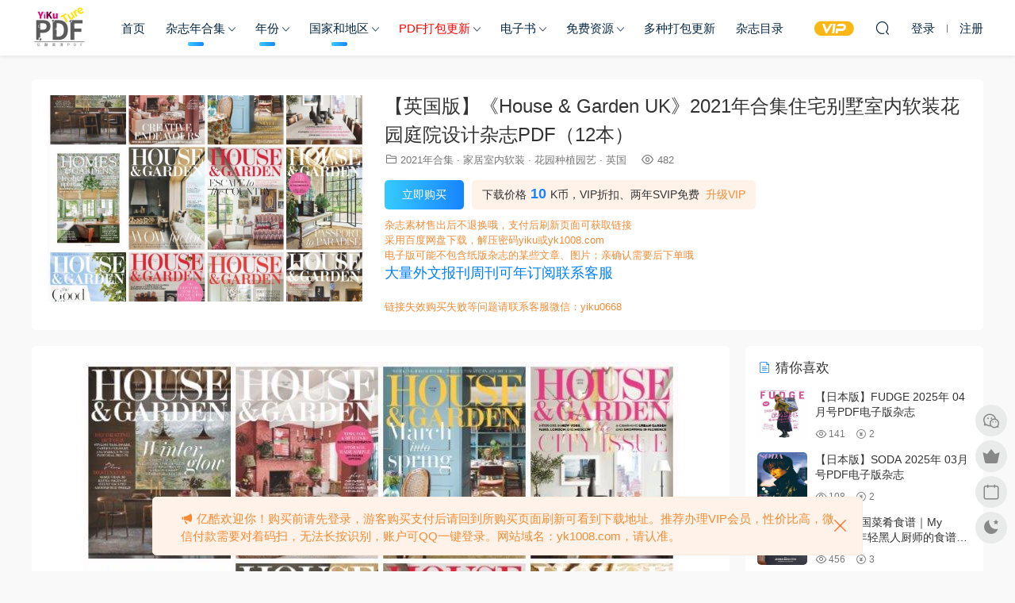

--- FILE ---
content_type: text/html; charset=UTF-8
request_url: http://yk1008.com/5661/
body_size: 13569
content:
<!DOCTYPE HTML>
<html lang="zh-Hans">
<head>
  <meta charset="UTF-8">
  <meta http-equiv="X-UA-Compatible" content="IE=edge,chrome=1">
  <meta name="viewport" content="width=device-width,minimum-scale=1.0,maximum-scale=1.0,user-scalable=no"/>
  <meta name="apple-mobile-web-app-title" content="亿酷杂志网">
  <meta http-equiv="Cache-Control" content="no-siteapp">
    <title>【英国版】《House &#038; Garden UK》2021年合集住宅别墅室内软装花园庭院设计杂志PDF（12本） - 亿酷杂志网</title>
  <meta name="keywords" content="House &amp; Garden UK,2021年合集,家居室内软装,花园种植园艺,英国">
  <meta name="description" content="House &amp; Garden UK – 2021年合集（12本） English | 12本 |  PDF | 1.8GB House &amp; Garden unlocks the door to an array of unique homes and outdoor features, ranging from town houses and converted barns to fabulo...">
    <link rel="shortcut icon" href="http://yk1008.com/wp-content/uploads/2022/02/logo2-e1644204106958.jpg">
  <meta name='robots' content='max-image-preview:large' />
<style id='classic-theme-styles-inline-css' type='text/css'>
/*! This file is auto-generated */
.wp-block-button__link{color:#fff;background-color:#32373c;border-radius:9999px;box-shadow:none;text-decoration:none;padding:calc(.667em + 2px) calc(1.333em + 2px);font-size:1.125em}.wp-block-file__button{background:#32373c;color:#fff;text-decoration:none}
</style>
<link rel='stylesheet' id='modown-font-css' href='http://yk1008.com/wp-content/themes/modown/static/css/fonts.css?ver=9.3' type='text/css' media='screen' />
<link rel='stylesheet' id='modown-base-css' href='http://yk1008.com/wp-content/themes/modown/static/css/base.css?ver=9.3' type='text/css' media='screen' />
<link rel='stylesheet' id='modown-style-css' href='http://yk1008.com/wp-content/themes/modown-c1/style.css?ver=9.3' type='text/css' media='screen' />
<script type="text/javascript" src="http://yk1008.com/wp-includes/js/jquery/jquery.min.js?ver=3.7.1" id="jquery-core-js"></script>
<script type="text/javascript" src="http://yk1008.com/wp-includes/js/jquery/jquery-migrate.min.js?ver=3.4.1" id="jquery-migrate-js"></script>
<link rel="https://api.w.org/" href="http://yk1008.com/wp-json/" /><link rel="alternate" title="JSON" type="application/json" href="http://yk1008.com/wp-json/wp/v2/posts/5661" />    <style type="text/css">
        /* General Calendar Table Styling */
        .satej_it_com_ajax-calendar {
            position: relative;
            width: 100%;
            border-collapse: collapse; /* Ensure borders are collapsed */
            border-radius: 8px; /* Rounded corners for the whole table */
            overflow: hidden; /* Ensures border-radius applies to content */
            box-shadow: 0 4px 12px rgba(0, 0, 0, 0.1); /* Subtle shadow for depth */
            background-color: #ffffff; /* White background for the calendar body */
            table-layout: fixed; /* Crucial for equal column widths */
        }

        /* Table Headers (Weekdays) */
        .satej_it_com_ajax-calendar th {
            background-color: #2cb2bc; /* Consistent background */
            color: #FFFFFF;
            font-weight: 600; /* Slightly bolder for emphasis */
            padding: 10px 5px; /* Increased padding for better spacing */
            text-align: center;
            font-size: 15px; /* Slightly adjusted font size */
            text-transform: uppercase; /* Make weekdays uppercase */
            letter-spacing: 0.5px;
            width: calc(100% / 7); /* Distribute width equally among 7 columns */
        }

        /* Specific top-left and top-right th for rounded corners */
        .satej_it_com_ajax-calendar thead tr:first-child th:first-child {
            border-top-left-radius: 8px;
        }
        .satej_it_com_ajax-calendar thead tr:first-child th:last-child {
            border-top-right-radius: 8px;
        }

        /* Table Cells (Days) */
        .satej_it_com_ajax-calendar td {
            border: 1px solid #e0e0e0; /* Lighter border color */
            padding: 0; /* Remove default padding from td, let inner elements handle it */
            vertical-align: middle; /* Vertically center content */
            height: 50px; /* Give cells a consistent height */
        }

        /* Links for days with posts */
        .satej_it_com_ajax-calendar tbody td a.has-post {
            background-color: #00a000; /* A slightly brighter green */
            color: #FFFFFF;
            display: flex; /* Keep flex for inner centering */
            align-items: center; /* Vertically center content */
            justify-content: center; /* Horizontally center content */
            padding: 6px 0;
            width: 100%;
            height: 100%; /* Make the link fill the cell */
            text-decoration: none; /* Remove underline */
            font-weight: bold;
            transition: background-color 0.2s ease-in-out; /* Smooth transition on hover */
        }

        .satej_it_com_ajax-calendar tbody td a.has-post:hover {
            background-color: #006400; /* Darker green on hover */
        }

        /* Spans for days without posts */
        .satej_it_com_ajax-calendar span.no-post {
            display: flex; /* Keep flex for inner centering */
            align-items: center; /* Vertically center content */
            justify-content: center; /* Horizontally center content */
            padding: 6px 0;
            width: 100%;
            height: 100%; /* Make the span fill the cell */
            color: #555555; /* Softer text color for days without posts */
        }

        /* Padding cells (empty cells) */
        .satej_it_com_ajax-calendar .pad {
            background-color: #f9f9f9; /* Slightly different background for padding cells */
        }

        /* Today's Date Styling */
        .satej_it_com_ajax-calendar td.today {
            border: 2px solid #2cb2bc; /* More prominent border for today */
        }

        .satej_it_com_ajax-calendar td.today a,
        .satej_it_com_ajax-calendar td.today span {
            background-color: #2cb2bc !important; /* Keep important to override other backgrounds */
            color: #FFFFFF;
            font-weight: bold;
        }

        /* Navigation (Top) */
        .satej_it_com_ajax-calendar .calendar-nav-top {
            background-color: #2cb2bc; /* Consistent background */
            padding: 10px 0; /* Add padding */
            border-bottom: 1px solid #259fa8; /* Subtle separator */
        }

        .satej_it_com_ajax-calendar .calendar-nav-top div {
            display: flex;
            justify-content: space-between; /* Changed to space-between for better distribution */
            align-items: center;
            padding: 0 15px; /* Add horizontal padding inside the nav */
        }

        .satej_it_com_ajax-calendar .calendar-nav-top a {
            color: #FFFFFF;
            font-size: 20px; /* Slightly smaller for better balance */
            text-decoration: none;
            padding: 5px 10px;
            border-radius: 4px;
            transition: background-color 0.2s ease-in-out;
        }

        .satej_it_com_ajax-calendar .calendar-nav-top a:hover {
            background-color: rgba(255, 255, 255, 0.2); /* Subtle hover effect */
        }

        .satej_it_com_ajax-calendar .calendar-nav-top .current-month-link {
            font-size: 22px; /* Emphasize current month */
            font-weight: bold;
            color: #FFFFFF;
            text-decoration: none;
            cursor: pointer; /* Indicate it's clickable */
        }

        /* Navigation (Bottom) */
        .satej_it_com_ajax-calendar tfoot td {
            border: none; /* Remove borders from footer cells */
            padding: 0; /* Remove default padding */
        }

        .satej_it_com_ajax-calendar tfoot td a {
            background-color: #2cb2bc; /* Consistent background */
            color: #FFFFFF;
            display: block;
            padding: 10px 0; /* More padding for better touch targets */
            width: 100% !important;
            text-decoration: none;
            font-weight: bold;
            transition: background-color 0.2s ease-in-out;
        }

        .satej_it_com_ajax-calendar tfoot td a:hover {
            background-color: #259fa8; /* Slightly darker on hover */
        }

        .satej_it_com_ajax-calendar tfoot .nav-prev {
            text-align: left;
            border-bottom-left-radius: 8px; /* Rounded corner */
            overflow: hidden; /* Ensure radius applies */
        }

        .satej_it_com_ajax-calendar tfoot .nav-next {
            text-align: right;
            border-bottom-right-radius: 8px; /* Rounded corner */
            overflow: hidden; /* Ensure radius applies */
        }

        .satej_it_com_ajax-calendar tfoot .nav-prev a {
            padding-left: 15px; /* Adjust padding for text alignment */
        }

        .satej_it_com_ajax-calendar tfoot .nav-next a {
            padding-right: 15px; /* Adjust padding for text alignment */
        }


        /* Dropdown Selectors */
        #ajax_ac_widget .select_ca {
            margin-bottom: 10px; /* Add some space below dropdowns */
            display: flex; /* Use flexbox for better alignment of dropdowns */
            justify-content: space-between; /* Distribute items */
            gap: 10px; /* Space between dropdowns */
            flex-wrap: wrap; /* Allow wrapping on small screens */
        }

        #ajax_ac_widget #my_month,
        #ajax_ac_widget #my_year {
            /* Remove floats as flexbox is used on parent */
            float: none;
            flex-grow: 1; /* Allow dropdowns to grow and fill space */
            padding: 8px 12px;
            border: 1px solid #ccc;
            border-radius: 5px;
            background-color: #f9f9f9;
            font-size: 16px;
            cursor: pointer;
            -webkit-appearance: none; /* Remove default dropdown arrow */
            -moz-appearance: none;
            appearance: none;
            background-image: url('data:image/svg+xml;charset=US-ASCII,%3Csvg%20xmlns%3D%22http%3A%2F%2Fwww.w3.org%2F2000%2Fsvg%22%20width%3D%22292.4%22%20height%3D%22292.4%22%3E%3Cpath%20fill%3D%22%23000%22%20d%3D%22M287%2C114.7L158.4%2C243.3c-2.8%2C2.8-6.1%2C4.2-9.5%2C4.2s-6.7-1.4-9.5-4.2L5.4%2C114.7C2.6%2C111.9%2C1.2%2C108.6%2C1.2%2C105.2s1.4-6.7%2C4.2-9.5l14.7-14.7c2.8-2.8%2C6.1-4.2%2C9.5-4.2s6.7%2C1.4%2C9.5%2C4.2l111.2%2C111.2L253.3%2C81c2.8-2.8%2C6.1-4.2%2C9.5-4.2s6.7%2C1.4%2C9.5%2C4.2l14.7%2C14.7c2.8%2C2.8%2C4.2%2C6.1%2C4.2%2C9.5S289.8%2C111.9%2C287%2C114.7z%22%2F%3E%3C%2Fsvg%3E');
            background-repeat: no-repeat;
            background-position: right 10px center;
            background-size: 12px;
            padding-right: 30px; /* Make space for the custom arrow */
        }

        /* Clearfix for floats (if still needed, though flexbox mitigates) */
        .clear {
            clear: both;
        }

        /* Loading Indicator */
        .aj-loging {
            position: absolute;
            top: 0; /* Cover the whole calendar area */
            left: 0;
            width: 100%;
            height: 100%;
            background-color: rgba(255, 255, 255, 0.7); /* Semi-transparent white overlay */
            display: flex; /* Use flexbox to center content */
            align-items: center;
            justify-content: center;
            z-index: 10; /* Ensure it's on top */
            border-radius: 8px; /* Match calendar border-radius */
        }

        .aj-loging img {
            max-width: 50px; /* Adjust size of loading GIF */
            max-height: 50px;
        }
    </style>
    <style id="erphpdown-custom"></style>
    <script>var $ = jQuery;</script>
  <style>
  :root{--theme-color: #1784ff;--theme-color2: #36cbff;--theme-radius: 5px;}    .grids .grid .img{height: 285px;}
    .widget-postlist .hasimg li{padding-left: calc(63px + 10px);}
    .widget-postlist .hasimg li .img{width:63px;}
    @media (max-width: 1230px){
      .grids .grid .img{height: 232.5px;}
    }
    @media (max-width: 1024px){
      .grids .grid .img{height: 285px;}
    }
    @media (max-width: 925px){
      .grids .grid .img{height: 232.5px;}
    }
    @media (max-width: 768px){
      .grids .grid .img{height: 285px;}
    }
    @media (max-width: 620px){
      .grids .grid .img{height: 232.5px;}
    }
    @media (max-width: 480px){
      .grids .grid .img{height: 180px;}
    }
        .nav-main > li, .nav-main > li > a, .nav-right a{color:#062743;}
    body.night .nav-main > li, body.night .nav-main > li > a, body.night .nav-right a{color:#999;}
    @media (max-width: 768px){
      .nav-right .nav-button a {color: #062743;}
    }
    .banner:after, body.home .swiper-container-fullwidth .swiper-slide:after{content:"";position:absolute;top:0;bottom:0;left:0;right:0;background:linear-gradient(180deg,rgba(0,0,0,.38) 0,rgba(0,0,0,.38) 3.5%,rgba(0,0,0,.379) 7%,rgba(0,0,0,.377) 10.35%,rgba(0,0,0,.375) 13.85%,rgba(0,0,0,.372) 17.35%,rgba(0,0,0,.369) 20.85%,rgba(0,0,0,.366) 24.35%,rgba(0,0,0,.364) 27.85%,rgba(0,0,0,.361) 31.35%,rgba(0,0,0,.358) 34.85%,rgba(0,0,0,.355) 38.35%,rgba(0,0,0,.353) 41.85%,rgba(0,0,0,.351) 45.35%,rgba(0,0,0,.35) 48.85%,rgba(0,0,0,.353) 52.35%,rgba(0,0,0,.36) 55.85%,rgba(0,0,0,.371) 59.35%,rgba(0,0,0,.385) 62.85%,rgba(0,0,0,.402) 66.35%,rgba(0,0,0,.42) 69.85%,rgba(0,0,0,.44) 73.35%,rgba(0,0,0,.46) 76.85%,rgba(0,0,0,.48) 80.35%,rgba(0,0,0,.498) 83.85%,rgba(0,0,0,.515) 87.35%,rgba(0,0,0,.529) 90.85%,rgba(0,0,0,.54) 94.35%,rgba(0,0,0,.547) 97.85%,rgba(0,0,0,.55));z-index:9}
      .grids .grid h3 a{height: 40px;-webkit-line-clamp:2;}
    .grids .audio .title{line-height: 25px;}
      .grids .grid h3 a, .lists .list h3 a, .lists .grid h3 a, .home-blogs ul li h3 a{font-weight:600;}
      .grids .grid .grid-meta .price .fee, .lists .grid .grid-meta .price .fee, .lists .list .list-meta .price .fee, .grids .list .list-meta .price .fee, .grids .grid .cat .price .fee{background: #21b1ce;}
      .erphpdown-box, .erphpdown, .article-content .erphpdown-content-vip{background: transparent !important;border: 2px dashed var(--theme-color);}
    .erphpdown-box .erphpdown-title{display: inline-block;}
  .logo{width:70px;}@media (max-width: 1024px){.logo, .logo a {width: 60px;height: 60px;}}.footer-fixed-nav a{width: 20%}@media (max-width: 768px){.sitetips-default{bottom:100px;}
        .rollbar{display: none;}.rollbar{display: block;}}@media (max-width:480px){}</style></head>
<body class="post-template-default single single-post postid-5661 single-format-standard">
<header class="header">
  <div class="container clearfix">

    
    <div class="logo">
            <a style="background-image:url(http://yk1008.com/wp-content/uploads/2022/02/亿酷logo-副本.png)" href="http://yk1008.com" title="亿酷杂志网">亿酷杂志网</a>
          </div>

    <ul class="nav-main">
      <li id="menu-item-52" class="menu-item menu-item-type-custom menu-item-object-custom menu-item-home menu-item-52"><a href="http://yk1008.com/">首页</a></li>
<li id="menu-item-61" class="menu-item menu-item-type-taxonomy menu-item-object-category current-post-ancestor menu-item-has-children menu-item-61"><a href="http://yk1008.com/category/magazines-full-year-compilation/">杂志年合集</a>
<ul class="sub-menu">
	<li id="menu-item-67" class="menu-item menu-item-type-taxonomy menu-item-object-category menu-item-67"><a href="http://yk1008.com/category/magazines-full-year-compilation/fashion-full-year/">时尚美容服饰</a></li>
	<li id="menu-item-63" class="menu-item menu-item-type-taxonomy menu-item-object-category current-post-ancestor current-menu-parent current-post-parent menu-item-63"><a href="http://yk1008.com/category/magazines-full-year-compilation/interior-design/">家居室内软装</a></li>
	<li id="menu-item-68" class="menu-item menu-item-type-taxonomy menu-item-object-category menu-item-68"><a href="http://yk1008.com/category/magazines-full-year-compilation/food-full-year/">生活美食食物</a></li>
	<li id="menu-item-66" class="menu-item menu-item-type-taxonomy menu-item-object-category menu-item-66"><a href="http://yk1008.com/category/magazines-full-year-compilation/outdoor-tourism-full-year/">旅行徒步户外</a></li>
	<li id="menu-item-71" class="menu-item menu-item-type-taxonomy menu-item-object-category menu-item-71"><a href="http://yk1008.com/category/magazines-full-year-compilation/art-painting-design/">艺术绘画文化</a></li>
	<li id="menu-item-15962" class="menu-item menu-item-type-taxonomy menu-item-object-category menu-item-15962"><a href="http://yk1008.com/category/magazines-full-year-compilation/family-and-kids/">家庭教育儿童</a></li>
	<li id="menu-item-65" class="menu-item menu-item-type-taxonomy menu-item-object-category menu-item-65"><a href="http://yk1008.com/category/magazines-full-year-compilation/photography-full-year/">摄影拍摄图像</a></li>
	<li id="menu-item-72" class="menu-item menu-item-type-taxonomy menu-item-object-category current-post-ancestor current-menu-parent current-post-parent menu-item-72"><a href="http://yk1008.com/category/magazines-full-year-compilation/garden-full-year/">花园种植园艺</a></li>
	<li id="menu-item-64" class="menu-item menu-item-type-taxonomy menu-item-object-category menu-item-64"><a href="http://yk1008.com/category/magazines-full-year-compilation/architectural-design-full-year/">建筑构造结构</a></li>
	<li id="menu-item-62" class="menu-item menu-item-type-taxonomy menu-item-object-category menu-item-62"><a href="http://yk1008.com/category/magazines-full-year-compilation/landscape-full-year/">园林景观布局</a></li>
</ul>
</li>
<li id="menu-item-112" class="menu-item menu-item-type-taxonomy menu-item-object-category current-post-ancestor menu-item-has-children menu-item-112"><a href="http://yk1008.com/category/year/">年份</a>
<ul class="sub-menu">
	<li id="menu-item-37618" class="menu-item menu-item-type-taxonomy menu-item-object-category menu-item-37618"><a href="http://yk1008.com/category/year/2026/">2026年合集</a></li>
	<li id="menu-item-28986" class="menu-item menu-item-type-taxonomy menu-item-object-category menu-item-28986"><a href="http://yk1008.com/category/year/2025/">2025年合集</a></li>
	<li id="menu-item-20035" class="menu-item menu-item-type-taxonomy menu-item-object-category menu-item-20035"><a href="http://yk1008.com/category/year/2024/">2024年合集</a></li>
	<li id="menu-item-14167" class="menu-item menu-item-type-taxonomy menu-item-object-category menu-item-14167"><a href="http://yk1008.com/category/year/2023/">2023年合集</a></li>
	<li id="menu-item-7788" class="menu-item menu-item-type-taxonomy menu-item-object-category menu-item-7788"><a href="http://yk1008.com/category/year/2022/">2022年合集</a></li>
	<li id="menu-item-5792" class="menu-item menu-item-type-taxonomy menu-item-object-category current-post-ancestor current-menu-parent current-post-parent menu-item-5792"><a href="http://yk1008.com/category/year/2021/">2021年合集</a></li>
	<li id="menu-item-1096" class="menu-item menu-item-type-taxonomy menu-item-object-category menu-item-1096"><a href="http://yk1008.com/category/year/2020/">2020年合集</a></li>
	<li id="menu-item-1095" class="menu-item menu-item-type-taxonomy menu-item-object-category menu-item-1095"><a href="http://yk1008.com/category/year/2019/">2019年合集</a></li>
	<li id="menu-item-1094" class="menu-item menu-item-type-taxonomy menu-item-object-category menu-item-1094"><a href="http://yk1008.com/category/year/2018/">2018年合集</a></li>
	<li id="menu-item-1093" class="menu-item menu-item-type-taxonomy menu-item-object-category menu-item-1093"><a href="http://yk1008.com/category/year/2017/">2017年合集</a></li>
	<li id="menu-item-1092" class="menu-item menu-item-type-taxonomy menu-item-object-category menu-item-1092"><a href="http://yk1008.com/category/year/2016/">2016年之前合集</a></li>
</ul>
</li>
<li id="menu-item-89" class="menu-item menu-item-type-taxonomy menu-item-object-category current-post-ancestor menu-item-has-children menu-item-89"><a href="http://yk1008.com/category/area/">国家和地区</a>
<ul class="sub-menu">
	<li id="menu-item-90" class="menu-item menu-item-type-taxonomy menu-item-object-category menu-item-90"><a href="http://yk1008.com/category/chinese/"><a href="http://yk1008.com/category/zhongwen"><font color="#007FFF">中文</font></a></a></li>
	<li id="menu-item-166" class="menu-item menu-item-type-taxonomy menu-item-object-category menu-item-166"><a href="http://yk1008.com/category/japan/"><a href="http://yk1008.com/category/area/jp"><font color="#FF0000">日本</font></a></a></li>
	<li id="menu-item-28185" class="menu-item menu-item-type-taxonomy menu-item-object-category menu-item-28185"><a href="http://yk1008.com/category/area/south-korea/">韩国</a></li>
	<li id="menu-item-96" class="menu-item menu-item-type-taxonomy menu-item-object-category menu-item-96"><a href="http://yk1008.com/category/area/usa/">美国</a></li>
	<li id="menu-item-97" class="menu-item menu-item-type-taxonomy menu-item-object-category current-post-ancestor current-menu-parent current-post-parent menu-item-97"><a href="http://yk1008.com/category/area/uk/">英国</a></li>
	<li id="menu-item-95" class="menu-item menu-item-type-taxonomy menu-item-object-category menu-item-95"><a href="http://yk1008.com/category/area/australia/">澳大利亚</a></li>
	<li id="menu-item-165" class="menu-item menu-item-type-taxonomy menu-item-object-category menu-item-165"><a href="http://yk1008.com/category/area/german/">德国</a></li>
	<li id="menu-item-94" class="menu-item menu-item-type-taxonomy menu-item-object-category menu-item-94"><a href="http://yk1008.com/category/area/france/">法国</a></li>
	<li id="menu-item-93" class="menu-item menu-item-type-taxonomy menu-item-object-category menu-item-93"><a href="http://yk1008.com/category/area/italy/">意大利</a></li>
	<li id="menu-item-1100" class="menu-item menu-item-type-taxonomy menu-item-object-category menu-item-1100"><a href="http://yk1008.com/category/area/south-africa/">南非</a></li>
	<li id="menu-item-1097" class="menu-item menu-item-type-taxonomy menu-item-object-category menu-item-1097"><a href="http://yk1008.com/category/area/india/">印度</a></li>
	<li id="menu-item-1098" class="menu-item menu-item-type-taxonomy menu-item-object-category menu-item-1098"><a href="http://yk1008.com/category/area/singapore/">新加坡</a></li>
	<li id="menu-item-1099" class="menu-item menu-item-type-taxonomy menu-item-object-category menu-item-1099"><a href="http://yk1008.com/category/area/canada/">加拿大</a></li>
	<li id="menu-item-1101" class="menu-item menu-item-type-taxonomy menu-item-object-category menu-item-1101"><a href="http://yk1008.com/category/area/netherlands/">荷兰</a></li>
	<li id="menu-item-1102" class="menu-item menu-item-type-taxonomy menu-item-object-category menu-item-1102"><a href="http://yk1008.com/category/area/spain/">西班牙</a></li>
</ul>
</li>
<li id="menu-item-4466" class="menu-item menu-item-type-taxonomy menu-item-object-category menu-item-has-children menu-item-4466"><a href="http://yk1008.com/category/month/"><font color="#FF0000">PDF打包更新</font></a>
<ul class="sub-menu">
	<li id="menu-item-4468" class="menu-item menu-item-type-taxonomy menu-item-object-category menu-item-4468"><a href="http://yk1008.com/category/fashion-fashion-month/">01-时尚类（月）</a></li>
	<li id="menu-item-4467" class="menu-item menu-item-type-taxonomy menu-item-object-category menu-item-4467"><a href="http://yk1008.com/category/interior-design-month/">02-室内类（月）</a></li>
	<li id="menu-item-6216" class="menu-item menu-item-type-taxonomy menu-item-object-category menu-item-6216"><a href="http://yk1008.com/category/gourmet-cuisine/">03-美食类（月）</a></li>
	<li id="menu-item-6268" class="menu-item menu-item-type-taxonomy menu-item-object-category menu-item-6268"><a href="http://yk1008.com/category/outdoor-tourism/">04-旅游类（月）</a></li>
	<li id="menu-item-7515" class="menu-item menu-item-type-taxonomy menu-item-object-category menu-item-7515"><a href="http://yk1008.com/category/creative-art/">07-艺术类（月）</a></li>
	<li id="menu-item-10163" class="menu-item menu-item-type-taxonomy menu-item-object-category menu-item-10163"><a href="http://yk1008.com/category/childrens-reading-related/">09-儿童类（月）</a></li>
	<li id="menu-item-6270" class="menu-item menu-item-type-taxonomy menu-item-object-category menu-item-6270"><a href="http://yk1008.com/category/take-a-picture/">10-摄影类（月）</a></li>
	<li id="menu-item-6269" class="menu-item menu-item-type-taxonomy menu-item-object-category menu-item-6269"><a href="http://yk1008.com/category/plant-flowers-in-the-garden/">11-花园类（月）</a></li>
</ul>
</li>
<li id="menu-item-58" class="menu-item menu-item-type-taxonomy menu-item-object-category menu-item-has-children menu-item-58"><a href="http://yk1008.com/category/ebook/">电子书</a>
<ul class="sub-menu">
	<li id="menu-item-6257" class="menu-item menu-item-type-taxonomy menu-item-object-category menu-item-6257"><a href="http://yk1008.com/category/ebook/00-elearning-video/">00-视频学习</a></li>
	<li id="menu-item-60" class="menu-item menu-item-type-taxonomy menu-item-object-category menu-item-60"><a href="http://yk1008.com/category/ebook/01-painting/">01-绘画基础</a></li>
	<li id="menu-item-164" class="menu-item menu-item-type-taxonomy menu-item-object-category menu-item-164"><a href="http://yk1008.com/category/ebook/04-art-works-design-history/">04-艺术作品设计史</a></li>
	<li id="menu-item-10798" class="menu-item menu-item-type-taxonomy menu-item-object-category menu-item-10798"><a href="http://yk1008.com/category/ebook/05-cooking/">05-烹饪综合食谱</a></li>
	<li id="menu-item-6772" class="menu-item menu-item-type-taxonomy menu-item-object-category menu-item-6772"><a href="http://yk1008.com/category/ebook/10-garden/">10-园艺花草植物</a></li>
	<li id="menu-item-6781" class="menu-item menu-item-type-taxonomy menu-item-object-category menu-item-6781"><a href="http://yk1008.com/category/ebook/11-urban-landscape-planning/">11-城市景观规划</a></li>
	<li id="menu-item-59" class="menu-item menu-item-type-taxonomy menu-item-object-category menu-item-59"><a href="http://yk1008.com/category/ebook/12-interior/">12-家居软装装饰</a></li>
	<li id="menu-item-5193" class="menu-item menu-item-type-taxonomy menu-item-object-category menu-item-5193"><a href="http://yk1008.com/category/ebook/10-architectural-space/">13-建筑结构空间</a></li>
	<li id="menu-item-5989" class="menu-item menu-item-type-taxonomy menu-item-object-category menu-item-5989"><a href="http://yk1008.com/category/ebook/15-photography/">15-摄影相机</a></li>
	<li id="menu-item-6423" class="menu-item menu-item-type-taxonomy menu-item-object-category menu-item-6423"><a href="http://yk1008.com/category/ebook/19-educational-learning/">19-文化教育学习</a></li>
	<li id="menu-item-10677" class="menu-item menu-item-type-taxonomy menu-item-object-category menu-item-10677"><a href="http://yk1008.com/category/ebook/soft-outfit/">42-软装家具手册</a></li>
</ul>
</li>
<li id="menu-item-10713" class="menu-item menu-item-type-taxonomy menu-item-object-category menu-item-has-children menu-item-10713"><a href="http://yk1008.com/category/free/">免费资源</a>
<ul class="sub-menu">
	<li id="menu-item-123" class="menu-item menu-item-type-taxonomy menu-item-object-category menu-item-123"><a href="http://yk1008.com/category/free/free-magazines/">免费杂志</a></li>
	<li id="menu-item-10724" class="menu-item menu-item-type-taxonomy menu-item-object-category menu-item-10724"><a href="http://yk1008.com/category/free/the-new-yorker/">The New Yorker</a></li>
</ul>
</li>
<li id="menu-item-37033" class="menu-item menu-item-type-taxonomy menu-item-object-category menu-item-37033"><a href="http://yk1008.com/category/full-year/">多种打包更新</a></li>
<li id="menu-item-10495" class="menu-item menu-item-type-post_type menu-item-object-page menu-item-10495"><a href="http://yk1008.com/daohang/">杂志目录</a></li>
    </ul>

    
    <ul class="nav-right">
                  <li class="nav-vip">
        <a href="http://yk1008.com/vip/"><i class="icon icon-vip-s"></i></a>
      </li>
                                    <li class="nav-search">
        <a href="javascript:;" class="search-loader" title="搜索"><i class="icon icon-search"></i></a>
      </li>
                    <li class="nav-login no"><a href="http://yk1008.com/login/?redirect_to=http://yk1008.com/5661/" class="signin-loader" rel="nofollow"><i class="icon icon-user"></i><span>登录</span></a><b class="nav-line"></b><a href="http://yk1008.com/login/?action=register&redirect_to=http://yk1008.com/5661/" class="signup-loader" rel="nofollow"><span>注册</span></a></li>
                    <li class="nav-button"><a href="javascript:;" class="nav-loader"><i class="icon icon-menu"></i></a></li>
          </ul>

  </div>
</header>


<div class="search-wrap">
  <div class="container search-wrap-container">
    <form action="http://yk1008.com/" class="search-form" method="get">
            <input autocomplete="off" class="search-input" name="s" placeholder="输入关键字回车" type="text">
      <button class="search-btn" type="submit"><i class="icon icon-search"></i>搜索</button>
      <i class="icon icon-close"></i>
      <input type="hidden" name="cat" class="search-cat-val">
          </form>
  </div>
</div><div class="main">
		<div class="container clearfix">
						<div class="article-header-box clearfix">
	<div class="header-box-img">
		<img  src="http://yk1008.com/wp-content/uploads/2021/01/House-Garden-UK2021-12本.jpg" class="thumb" alt="【英国版】《House &#038; Garden UK》2021年合集住宅别墅室内软装花园庭院设计杂志PDF（12本）">
	</div>
	<div class="header-box-con">
		<div class="article-header">	<h1 class="article-title">【英国版】《House &#038; Garden UK》2021年合集住宅别墅室内软装花园庭院设计杂志PDF（12本）</h1>
	<div class="article-meta">
						<span class="item item-cats"><i class="icon icon-cat"></i> <a href="http://yk1008.com/category/year/2021/">2021年合集</a> · <a href="http://yk1008.com/category/magazines-full-year-compilation/interior-design/">家居室内软装</a> · <a href="http://yk1008.com/category/magazines-full-year-compilation/garden-full-year/">花园种植园艺</a> · <a href="http://yk1008.com/category/area/uk/">英国</a></span>		<span class="item"><i class="icon icon-eye"></i> 482</span>							</div>
</div>						<div class="erphpdown erphpdown-header-box" id="erphpdown" style="display:block"><span class="erphpdown-title">资源下载</span><div class="erphpdown-fee"><div class="erphpdown-box-tips">下载价格<span class="erphpdown-price">10</span>K币，VIP折扣、两年SVIP免费<a href="http://yk1008.com/user-2/?action=vip" target="_blank" class="erphpdown-vip erphpdown-vip-loader">升级VIP</a></div><a class="erphpdown-iframe erphpdown-buy erphpdown-btn-large" href=http://yk1008.com/wp-content/plugins/erphpdown/buy.php?postid=5661&timestamp=1769428723 target="_blank">立即购买</a></div><div class="erphpdown-tips">杂志素材售出后不退换哦，支付后刷新页面可获取链接<br>
采用百度网盘下载，解压密码yiku或yk1008.com<br>
电子版可能不包含纸版杂志的某些文章、图片；亲确认需要后下单哦<br>
<font color="#007FFF"><p style="font-size: 18px;">大量外文报刊周刊可年订阅联系客服</p></font><br>
链接失效购买失败等问题请联系客服微信：yiku0668<br></div></div>	</div>
</div>
		<div class="content-wrap">
	    	<div class="content">
	    			    			    			    			    		<article class="single-content">
		    		<div class="article-content clearfix">
		    					    					    					    						    						    						    						    			<p><img fetchpriority="high" decoding="async" class="aligncenter size-full wp-image-15550" src="http://yk1008.com/wp-content/uploads/2021/01/House-Garden-UK2021-12本.jpg" alt="" width="750" height="750" /></p>
<div class="text-center" style="text-align: center;"><b>House &amp; Garden UK – 2021年合集（12本）</b><br />
English | 12本 |  PDF | 1.8GB</div>
<p>House &amp; Garden unlocks the door to an array of unique homes and outdoor features, ranging from town houses and converted barns to fabulous modern apartments and island retreats. Outdoor features are equally varied, including cottage gardens, water gardens and chic, city courtyards. House &amp; Garden provides an invaluable sourcebook of ideas, from design and decoration to the best of travel, delicious recipes and fine wine. Britain’s most glamorous, inspiring and influential design and decoration magazine.</p>
<p>House &amp; Garden 打开了通往一系列独特住宅和户外设施的大门，从联排别墅和改建的谷仓到神话般的现代公寓和岛屿度假胜地。户外设施同样多种多样，包括小屋花园、水上花园​​和别致的城市庭院。House &amp; Garden 提供了宝贵的创意资源手册，从设计和装饰到最佳旅行、美味食谱和美酒。英国最具魅力、最具启发性和影响力的设计与装饰杂志。</p>
			    						    						    					    		<style>.erphpdown-box, .erphpdown-box + .article-custom-metas{display:block;}</style><div class="erphpdown-box"><span class="erphpdown-title">资源下载</span><div class="erphpdown-con clearfix"><div class="erphpdown-price">下载价格<span>10</span> K币</div><div class="erphpdown-cart"><div class="vip">VIP折扣、两年SVIP免费<a href="http://yk1008.com/user-2/?action=vip" target="_blank" class="erphpdown-vip-loader">升级VIP</a></div><a href=http://yk1008.com/wp-content/plugins/erphpdown/buy.php?postid=5661&timestamp=1769428723 class="down erphpdown-iframe">立即购买</a></div></div><div class="tips2">杂志素材售出后不退换哦，支付后刷新页面可获取链接<br>
采用百度网盘下载，解压密码yiku或yk1008.com<br>
电子版可能不包含纸版杂志的某些文章、图片；亲确认需要后下单哦<br>
<font color="#007FFF"><p style="font-size: 18px;">大量外文报刊周刊可年订阅联系客服</p></font><br>
链接失效购买失败等问题请联系客服微信：yiku0668<br></div></div>			    				    					    			<div class="article-copyright"><i class="icon icon-warning1"></i> <h4>1、为什么钱扣了而充值的K币没有到帐？</h4>
<p>先刷新页面试试，如果没有请发账号名称充值金额联系微信客服：yiku0668查核</p>
<p>客服二维码↓：<br>
<img src="http://yk1008.com/wp-content/uploads/2022/02/8c4e1d641eed01cac7b528a9a2fb80b-e1644205308777.jpg"  alt="亿酷Ture PDF" /></p><br>
<h4>2、为什么下载不了杂志？</h4>
<p>新疆等部分城市无法访问百度网盘，请核实后再购买</p>
<p><strong>下载工具请用百度网盘！</strong></p>
<h4>3、为什么下载的文件不能解压缩？</h4>
<p>或许是因为下载的文件不完整，请重新下载，或许是因为输入的解压密码不正确，请核实一下！解压密码yiku或yk1008.com</p>
<h4>4、年合集如何更新？</h4>
<p>购买最新年合集后，当年内容会持续在该百度链接里面更新的，亲只需定期重新打开链接可以获取新内容的。杂志一般每月10号左右更新一次</p>
<h4>5、PDF/MOBI/EPUB阅读工具</h4>
<p><a href="https://www.sumatrapdfreader.org/downloadafter" target="_blank" rel="noopener">PDF/MOBI/EPUB均可使用<strong>Sumatra PDF点击下载</strong></a></p>		    			</div>		            </div>
		    			<div class="article-act">
						<a href="javascript:;" class="article-collect signin-loader" title="收藏"><i class="icon icon-star"></i> <span>0</span></a>
							<a href="javascript:;" class="article-zan" data-id="5661"><i class="icon icon-zan"></i> <span>0</span></a>
		</div>
		            <div class="article-tags"><a href="http://yk1008.com/tag/house-garden-uk/" rel="tag">House &amp; Garden UK</a></div>					<div class="article-shares"><a href="javascript:;" data-url="http://yk1008.com/5661/" class="share-weixin"><i class="icon icon-weixin"></i></a><a data-share="qzone" class="share-qzone" data-url="http://yk1008.com/5661/"><i class="icon icon-qzone"></i></a><a data-share="weibo" class="share-tsina" data-url="http://yk1008.com/5661/"><i class="icon icon-weibo"></i></a><a data-share="qq" class="share-sqq" data-url="http://yk1008.com/5661/"><i class="icon icon-qq"></i></a><a data-share="douban" class="share-douban" data-url="http://yk1008.com/5661/"><i class="icon icon-douban"></i></a></div>	            </article>
	            	            	            <nav class="article-nav">
	                <span class="article-nav-prev">上一篇<br><a href="http://yk1008.com/5658/" rel="prev">【英国版】《Homestyle UK》2021年合集家居风格时尚潮流软装室内设计PDF杂志（13本）</a></span>
	                <span class="article-nav-next">下一篇<br><a href="http://yk1008.com/5665/" rel="next">【加拿大】《House &#038; Home》2021年合集美丽时尚家居室内软装配搭设计PDF杂志（10本）</a></span>
	            </nav>
	            	            	            <div class="single-related"><h3 class="related-title"><i class="icon icon-related"></i> 猜你喜欢</h3><div class="grids relateds clearfix"><div class="post grid"  data-id="35864">
    <div class="img">
        <a href="http://yk1008.com/35864/" title="【英国版】《House &#038; Garden UK》2025年合集住宅别墅室内软装花园庭院设计杂志PDF（年订阅）" target="" rel="bookmark">
        <img  src="http://yk1008.com/wp-content/uploads/2025/05/House-Garden-UK英国2025-yk1008com-拷贝.jpg" class="thumb" alt="【英国版】《House &#038; Garden UK》2025年合集住宅别墅室内软装花园庭院设计杂志PDF（年订阅）">
                </a>
        <div class="img-cat"><a href="http://yk1008.com/category/year/2025/">2025年合集</a> · <a href="http://yk1008.com/category/magazines-full-year-compilation/interior-design/">家居室内软装</a> · <a href="http://yk1008.com/category/magazines-full-year-compilation/garden-full-year/">花园种植园艺</a> · <a href="http://yk1008.com/category/area/uk/">英国</a></div>    </div>
    <div class="con">
        
        <div class="tag"><a href="http://yk1008.com/tag/house-garden-uk/" target="_blank">House &amp; Garden UK</a></div>
        <h3 itemprop="name headline"><a itemprop="url" rel="bookmark" href="http://yk1008.com/35864/" title="【英国版】《House &#038; Garden UK》2025年合集住宅别墅室内软装花园庭院设计杂志PDF（年订阅）" target="">【英国版】《House &#038; Garden UK》2025年合集住宅别墅室内软装花园庭院设计杂志PDF（年订阅）</a></h3>

                <div class="excerpt">
House &amp; Garden UK – 2025年合集（年订阅）
English | 年订阅 |  PDF |

...</div>
        <div class="grid-meta">
            <span class="views"><i class="icon icon-eye"></i> 117</span><span class="price"><span class="fee"><i class="icon icon-money"></i> 12</span></span>        </div>

            </div>

        </div><div class="post grid"  data-id="18650">
    <div class="img">
        <a href="http://yk1008.com/18650/" title="【英国版】《House &#038; Garden UK》2023年合集住宅别墅室内软装花园庭院设计杂志PDF（年订阅）" target="" rel="bookmark">
        <img  src="http://yk1008.com/wp-content/uploads/2023/05/House-Garden-UK2023-yk1008com.jpg" class="thumb" alt="【英国版】《House &#038; Garden UK》2023年合集住宅别墅室内软装花园庭院设计杂志PDF（年订阅）">
                </a>
        <div class="img-cat"><a href="http://yk1008.com/category/year/2023/">2023年合集</a> · <a href="http://yk1008.com/category/magazines-full-year-compilation/interior-design/">家居室内软装</a> · <a href="http://yk1008.com/category/area/uk/">英国</a></div>    </div>
    <div class="con">
        
        <div class="tag"><a href="http://yk1008.com/tag/house-garden-uk/" target="_blank">House &amp; Garden UK</a></div>
        <h3 itemprop="name headline"><a itemprop="url" rel="bookmark" href="http://yk1008.com/18650/" title="【英国版】《House &#038; Garden UK》2023年合集住宅别墅室内软装花园庭院设计杂志PDF（年订阅）" target="">【英国版】《House &#038; Garden UK》2023年合集住宅别墅室内软装花园庭院设计杂志PDF（年订阅）</a></h3>

                <div class="excerpt">
House &amp; Garden UK – 2023年合集（年订阅）
English | 年订阅 |  PDF |

...</div>
        <div class="grid-meta">
            <span class="views"><i class="icon icon-eye"></i> 344</span><span class="price"><span class="fee"><i class="icon icon-money"></i> 10</span></span>        </div>

            </div>

        </div><div class="post grid"  data-id="9360">
    <div class="img">
        <a href="http://yk1008.com/9360/" title="【英国版】《House &#038; Garden UK》2022年合集住宅别墅室内软装花园庭院设计杂志PDF（12本）" target="" rel="bookmark">
        <img  src="http://yk1008.com/wp-content/uploads/2022/03/House-Garden-UK2022-yk1008com.jpg" class="thumb" alt="【英国版】《House &#038; Garden UK》2022年合集住宅别墅室内软装花园庭院设计杂志PDF（12本）">
                </a>
        <div class="img-cat"><a href="http://yk1008.com/category/year/2022/">2022年合集</a> · <a href="http://yk1008.com/category/magazines-full-year-compilation/interior-design/">家居室内软装</a> · <a href="http://yk1008.com/category/magazines-full-year-compilation/garden-full-year/">花园种植园艺</a> · <a href="http://yk1008.com/category/area/uk/">英国</a></div>    </div>
    <div class="con">
        
        <div class="tag"><a href="http://yk1008.com/tag/house-garden-uk/" target="_blank">House &amp; Garden UK</a></div>
        <h3 itemprop="name headline"><a itemprop="url" rel="bookmark" href="http://yk1008.com/9360/" title="【英国版】《House &#038; Garden UK》2022年合集住宅别墅室内软装花园庭院设计杂志PDF（12本）" target="">【英国版】《House &#038; Garden UK》2022年合集住宅别墅室内软装花园庭院设计杂志PDF（12本）</a></h3>

                <div class="excerpt">
House &amp; Garden UK - 2022年合集（12本）
English | 12本 |  PDF | 1.6GB
...</div>
        <div class="grid-meta">
            <span class="views"><i class="icon icon-eye"></i> 407</span><span class="price"><span class="fee"><i class="icon icon-money"></i> 10</span></span>        </div>

            </div>

        </div><div class="post grid"  data-id="15552">
    <div class="img">
        <a href="http://yk1008.com/15552/" title="【英国版】《House &#038; Garden UK》2020年合集住宅别墅室内软装花园庭院设计杂志PDF（11本）" target="" rel="bookmark">
        <img  src="http://yk1008.com/wp-content/uploads/2022/12/House-Garden-UK2020-11本.jpg" class="thumb" alt="【英国版】《House &#038; Garden UK》2020年合集住宅别墅室内软装花园庭院设计杂志PDF（11本）">
                </a>
        <div class="img-cat"><a href="http://yk1008.com/category/year/2020/">2020年合集</a> · <a href="http://yk1008.com/category/magazines-full-year-compilation/interior-design/">家居室内软装</a> · <a href="http://yk1008.com/category/magazines-full-year-compilation/garden-full-year/">花园种植园艺</a> · <a href="http://yk1008.com/category/area/uk/">英国</a></div>    </div>
    <div class="con">
        
        <div class="tag"><a href="http://yk1008.com/tag/house-garden-uk/" target="_blank">House &amp; Garden UK</a></div>
        <h3 itemprop="name headline"><a itemprop="url" rel="bookmark" href="http://yk1008.com/15552/" title="【英国版】《House &#038; Garden UK》2020年合集住宅别墅室内软装花园庭院设计杂志PDF（11本）" target="">【英国版】《House &#038; Garden UK》2020年合集住宅别墅室内软装花园庭院设计杂志PDF（11本）</a></h3>

                <div class="excerpt">
House &amp; Garden UK – 2020年合集（11本）
English | 11本 |  PDF | 3.3GB
...</div>
        <div class="grid-meta">
            <span class="views"><i class="icon icon-eye"></i> 227</span><span class="price"><span class="fee"><i class="icon icon-money"></i> 10</span></span>        </div>

            </div>

        </div><div class="post grid"  data-id="15555">
    <div class="img">
        <a href="http://yk1008.com/15555/" title="【英国版】《House &#038; Garden UK》2019年合集住宅别墅室内软装花园庭院设计杂志PDF（11本）" target="" rel="bookmark">
        <img  src="http://yk1008.com/wp-content/uploads/2022/12/House-Garden-UK2019-11本.jpg" class="thumb" alt="【英国版】《House &#038; Garden UK》2019年合集住宅别墅室内软装花园庭院设计杂志PDF（11本）">
                </a>
        <div class="img-cat"><a href="http://yk1008.com/category/year/2019/">2019年合集</a> · <a href="http://yk1008.com/category/magazines-full-year-compilation/interior-design/">家居室内软装</a> · <a href="http://yk1008.com/category/magazines-full-year-compilation/garden-full-year/">花园种植园艺</a> · <a href="http://yk1008.com/category/area/uk/">英国</a></div>    </div>
    <div class="con">
        
        <div class="tag"><a href="http://yk1008.com/tag/house-garden-uk/" target="_blank">House &amp; Garden UK</a></div>
        <h3 itemprop="name headline"><a itemprop="url" rel="bookmark" href="http://yk1008.com/15555/" title="【英国版】《House &#038; Garden UK》2019年合集住宅别墅室内软装花园庭院设计杂志PDF（11本）" target="">【英国版】《House &#038; Garden UK》2019年合集住宅别墅室内软装花园庭院设计杂志PDF（11本）</a></h3>

                <div class="excerpt">
House &amp; Garden UK – 2019年合集（11本）
English | 11本 |  PDF | 3.3GB
...</div>
        <div class="grid-meta">
            <span class="views"><i class="icon icon-eye"></i> 194</span><span class="price"><span class="fee"><i class="icon icon-money"></i> 10</span></span>        </div>

            </div>

        </div><div class="post grid"  data-id="15558">
    <div class="img">
        <a href="http://yk1008.com/15558/" title="【英国版】《House &#038; Garden UK》2018年合集住宅别墅室内软装花园庭院设计杂志PDF（12本）" target="" rel="bookmark">
        <img  src="http://yk1008.com/wp-content/uploads/2022/12/House-Garden-UK2018-12本.jpg" class="thumb" alt="【英国版】《House &#038; Garden UK》2018年合集住宅别墅室内软装花园庭院设计杂志PDF（12本）">
                </a>
        <div class="img-cat"><a href="http://yk1008.com/category/year/2018/">2018年合集</a> · <a href="http://yk1008.com/category/magazines-full-year-compilation/interior-design/">家居室内软装</a> · <a href="http://yk1008.com/category/magazines-full-year-compilation/garden-full-year/">花园种植园艺</a> · <a href="http://yk1008.com/category/area/uk/">英国</a></div>    </div>
    <div class="con">
        
        <div class="tag"><a href="http://yk1008.com/tag/house-garden-uk/" target="_blank">House &amp; Garden UK</a></div>
        <h3 itemprop="name headline"><a itemprop="url" rel="bookmark" href="http://yk1008.com/15558/" title="【英国版】《House &#038; Garden UK》2018年合集住宅别墅室内软装花园庭院设计杂志PDF（12本）" target="">【英国版】《House &#038; Garden UK》2018年合集住宅别墅室内软装花园庭院设计杂志PDF（12本）</a></h3>

                <div class="excerpt">
House &amp; Garden UK – 2018年合集（12本）
English | 12本 |  PDF | 730MB
...</div>
        <div class="grid-meta">
            <span class="views"><i class="icon icon-eye"></i> 267</span><span class="price"><span class="fee"><i class="icon icon-money"></i> 10</span></span>        </div>

            </div>

        </div></div><script>var relateImgWidth = jQuery(".single-related .grids .grid .img").width();jQuery(".single-related .grids .grid .img").height(relateImgWidth*1);</script></div>	            <div class="single-comment">
	<h3 class="comments-title" id="comments">
		<i class="icon icon-comments"></i> 评论<small>0</small>
	</h3>
	<div id="respond" class="comments-respond no_webshot">
				<div class="comment-signarea">请先 <a href="javascript:;" class="signin-loader">登录</a></div>
			</div>
	</div>



	            	    	</div>
	    </div>
		<aside class="sidebar">
	<div class="theiaStickySidebar">
	
	<div class="widget widget-postlist"><h3><i class="icon icon-posts"></i> 猜你喜欢</h3><ul class="clearfix hasimg">        <li>
                    <a href="http://yk1008.com/34249/" title="【日本版】FUDGE 2025年 04月号PDF电子版杂志" target="" rel="bookmark" class="img">
		    <img src="http://yk1008.com/wp-content/uploads/2025/04/FUDGE-2025年-04月号_001.jpg" class="thumb" alt="【日本版】FUDGE 2025年 04月号PDF电子版杂志">
		  </a>
		  		            <h4><a href="http://yk1008.com/34249/" target="" title="【日本版】FUDGE 2025年 04月号PDF电子版杂志">【日本版】FUDGE 2025年 04月号PDF电子版杂志</a></h4>
          <p class="meta">
          	          	<span class="views"><i class="icon icon-eye"></i> 141</span>          	<span class="price"><span class="fee"><i class="icon icon-money"></i> 2</span></span>          </p>
                  </li>
		        <li>
                    <a href="http://yk1008.com/32429/" title="【日本版】SODA 2025年 03月号PDF电子版杂志" target="" rel="bookmark" class="img">
		    <img src="http://yk1008.com/wp-content/uploads/2025/02/SODA-2025年-03月号_001.jpg" class="thumb" alt="【日本版】SODA 2025年 03月号PDF电子版杂志">
		  </a>
		  		            <h4><a href="http://yk1008.com/32429/" target="" title="【日本版】SODA 2025年 03月号PDF电子版杂志">【日本版】SODA 2025年 03月号PDF电子版杂志</a></h4>
          <p class="meta">
          	          	<span class="views"><i class="icon icon-eye"></i> 108</span>          	<span class="price"><span class="fee"><i class="icon icon-money"></i> 2</span></span>          </p>
                  </li>
		        <li>
                    <a href="http://yk1008.com/10875/" title="05-4｜美国菜肴食谱｜My America年轻黑人厨师的食谱：食谱" target="" rel="bookmark" class="img">
		    <img src="http://yk1008.com/wp-content/uploads/2022/05/My-America000.jpg" class="thumb" alt="05-4｜美国菜肴食谱｜My America年轻黑人厨师的食谱：食谱">
		  </a>
		  		            <h4><a href="http://yk1008.com/10875/" target="" title="05-4｜美国菜肴食谱｜My America年轻黑人厨师的食谱：食谱">05-4｜美国菜肴食谱｜My America年轻黑人厨师的食谱：食谱</a></h4>
          <p class="meta">
          	          	<span class="views"><i class="icon icon-eye"></i> 456</span>          	<span class="price"><span class="fee"><i class="icon icon-money"></i> 3</span></span>          </p>
                  </li>
		        <li>
                    <a href="http://yk1008.com/30893/" title="【韩国版】Singles &#8211; December 2024年12月PDF电子版" target="" rel="bookmark" class="img">
		    <img src="http://yk1008.com/wp-content/uploads/2024/12/Singles-December-2024_001.jpg" class="thumb" alt="【韩国版】Singles &#8211; December 2024年12月PDF电子版">
		  </a>
		  		            <h4><a href="http://yk1008.com/30893/" target="" title="【韩国版】Singles &#8211; December 2024年12月PDF电子版">【韩国版】Singles &#8211; December 2024年12月PDF电子版</a></h4>
          <p class="meta">
          	          	<span class="views"><i class="icon icon-eye"></i> 95</span>          	<span class="price"><span class="fee"><i class="icon icon-money"></i> 2</span></span>          </p>
                  </li>
		        <li>
                    <a href="http://yk1008.com/12451/" title="【法国版】AD Architectural Digest France安邸 2018年合集法国室内软装设计案例PDF杂志（7本）" target="" rel="bookmark" class="img">
		    <img src="http://yk1008.com/wp-content/uploads/2022/09/AD-Architectural-Digest-France2018-7本.jpg" class="thumb" alt="【法国版】AD Architectural Digest France安邸 2018年合集法国室内软装设计案例PDF杂志（7本）">
		  </a>
		  		            <h4><a href="http://yk1008.com/12451/" target="" title="【法国版】AD Architectural Digest France安邸 2018年合集法国室内软装设计案例PDF杂志（7本）">【法国版】AD Architectural Digest France安邸 2018年合集法国室内软装设计案例PDF杂志（7本）</a></h4>
          <p class="meta">
          	          	<span class="views"><i class="icon icon-eye"></i> 228</span>          	<span class="price"><span class="fee"><i class="icon icon-money"></i> 10</span></span>          </p>
                  </li>
		        <li>
                    <a href="http://yk1008.com/10167/" title="【英国版】《How It Works》2022年合集世界科学常识技术空间历史环境工作原理插图知识英文pdf杂志（13+22本）" target="" rel="bookmark" class="img">
		    <img src="http://yk1008.com/wp-content/uploads/2022/03/How-It-Works2022-yk1008com.jpg" class="thumb" alt="【英国版】《How It Works》2022年合集世界科学常识技术空间历史环境工作原理插图知识英文pdf杂志（13+22本）">
		  </a>
		  		            <h4><a href="http://yk1008.com/10167/" target="" title="【英国版】《How It Works》2022年合集世界科学常识技术空间历史环境工作原理插图知识英文pdf杂志（13+22本）">【英国版】《How It Works》2022年合集世界科学常识技术空间历史环境工作原理插图知识英文pdf杂志（13+22本）</a></h4>
          <p class="meta">
          	          	<span class="views"><i class="icon icon-eye"></i> 319</span>          	<span class="price"><span class="fee"><i class="icon icon-money"></i> 10</span></span>          </p>
                  </li>
		        <li>
                    <a href="http://yk1008.com/25357/" title="【台湾版】康軒學習雜誌進階版 2024/1/15 第493期PDF电子版下载阅读" target="" rel="bookmark" class="img">
		    <img src="http://yk1008.com/wp-content/uploads/2024/05/康軒學習雜誌進階版-2024_1_15-第493期.jpg" class="thumb" alt="【台湾版】康軒學習雜誌進階版 2024/1/15 第493期PDF电子版下载阅读">
		  </a>
		  		            <h4><a href="http://yk1008.com/25357/" target="" title="【台湾版】康軒學習雜誌進階版 2024/1/15 第493期PDF电子版下载阅读">【台湾版】康軒學習雜誌進階版 2024/1/15 第493期PDF电子版下载阅读</a></h4>
          <p class="meta">
          	          	<span class="views"><i class="icon icon-eye"></i> 191</span>          	<span class="price"><span class="fee"><i class="icon icon-money"></i> 2</span></span>          </p>
                  </li>
		        <li>
                    <a href="http://yk1008.com/18481/" title="【法国版】《Elle Décoration France》2023年合集美丽家居灵感室内软装设计pdf杂志（年订阅）" target="" rel="bookmark" class="img">
		    <img src="http://yk1008.com/wp-content/uploads/2023/04/Elle-Decoration-France2023-yk1008com.jpg" class="thumb" alt="【法国版】《Elle Décoration France》2023年合集美丽家居灵感室内软装设计pdf杂志（年订阅）">
		  </a>
		  		            <h4><a href="http://yk1008.com/18481/" target="" title="【法国版】《Elle Décoration France》2023年合集美丽家居灵感室内软装设计pdf杂志（年订阅）">【法国版】《Elle Décoration France》2023年合集美丽家居灵感室内软装设计pdf杂志（年订阅）</a></h4>
          <p class="meta">
          	          	<span class="views"><i class="icon icon-eye"></i> 245</span>          	<span class="price"><span class="fee"><i class="icon icon-money"></i> 10</span></span>          </p>
                  </li>
		        <li>
                    <a href="http://yk1008.com/11716/" title="【中国台湾】InStyle Taiwan 時尚樂 2020年合集女性时尚潮流美容服饰穿搭杂志pdf电子版（12本）" target="" rel="bookmark" class="img">
		    <img src="http://yk1008.com/wp-content/uploads/2022/08/InStyle-Taiwan2020-12本.jpg" class="thumb" alt="【中国台湾】InStyle Taiwan 時尚樂 2020年合集女性时尚潮流美容服饰穿搭杂志pdf电子版（12本）">
		  </a>
		  		            <h4><a href="http://yk1008.com/11716/" target="" title="【中国台湾】InStyle Taiwan 時尚樂 2020年合集女性时尚潮流美容服饰穿搭杂志pdf电子版（12本）">【中国台湾】InStyle Taiwan 時尚樂 2020年合集女性时尚潮流美容服饰穿搭杂志pdf电子版（12本）</a></h4>
          <p class="meta">
          	          	<span class="views"><i class="icon icon-eye"></i> 206</span>          	<span class="price"><span class="fee"><i class="icon icon-money"></i> 10</span></span>          </p>
                  </li>
		        <li>
                    <a href="http://yk1008.com/28648/" title="【新西兰】New Zealand Classic Car &#8211; Full Year 2024 Collection复古经典汽车pdf杂志" target="" rel="bookmark" class="img">
		    <img src="http://yk1008.com/wp-content/uploads/2024/10/New-Zealand-Classic-Car-Full-Year-2024-Collection.jpg" class="thumb" alt="【新西兰】New Zealand Classic Car &#8211; Full Year 2024 Collection复古经典汽车pdf杂志">
		  </a>
		  		            <h4><a href="http://yk1008.com/28648/" target="" title="【新西兰】New Zealand Classic Car &#8211; Full Year 2024 Collection复古经典汽车pdf杂志">【新西兰】New Zealand Classic Car &#8211; Full Year 2024 Collection复古经典汽车pdf杂志</a></h4>
          <p class="meta">
          	          	<span class="views"><i class="icon icon-eye"></i> 133</span>          	<span class="price"><span class="fee"><i class="icon icon-money"></i> 10</span></span>          </p>
                  </li>
		</ul></div><div class="widget widget_block">
<ul class="wp-block-list">
<li></li>
</ul>
</div>	</div>	    
</aside>	</div>
</div>
<footer class="footer">
	<div class="container">
	    		<div class="footer-widgets">
	    		    </div>
	    	    	    <div class="copyright"><p>2013-2024@亿酷设计，本站资源来源网络，如有侵犯您的权益请联系客服，我们将会核实后进行处理谢谢。</p>
</div>
	</div>
</footer>


<div class="rollbar">
	<ul>
				<li class="wx-li"><a href="javascript:;" class="kefu_weixin"><i class="icon icon-weixin"></i><img src="http://yk1008.com/wp-content/uploads/2022/02/8c4e1d641eed01cac7b528a9a2fb80b.jpg"></a></li>		<li class="vip-li"><a href="http://yk1008.com/vip/"><i class="icon icon-crown-s"></i></a><h6>升级VIP<i></i></h6></li>							<li><a href="javascript:;" class="signin-loader"><i class="icon icon-calendar"></i></a><h6>每日签到<i></i></h6></li>
								<li><a href="javascript:;" class="theme_night"><i class="icon icon-moon" style="top:0"></i></a><h6>夜间模式<i></i></h6></li>				<li class="totop-li"><a href="javascript:;" class="totop"><i class="icon icon-arrow-up"></i></a><h6>返回顶部<i></i></h6></li>    
	</ul>
</div>

<div class="footer-fixed-nav footer-fixed-nav5 clearfix">
	<div class="footer-fixed-nav clearfix">
			<a href="http://yk1008.com"><i class="icon icon-home"></i><span>首页</span></a>
		<a href="http://yk1008.com/daohang/"><i class="icon icon-find"></i><span>杂志目录</span></a>
		<a href="http://yk1008.com/vip/"><i class="icon icon-crown"></i><span>VIP</span></a>
                <a href="http://yk1008.com/category/month/"><i class="icon icon-find"></i><span>每月打包</span></a>
					<a href="http://yk1008.com/user-2/" class="footer-fixed-nav-user"><i class="icon icon-user"></i><span>我的</span></a>
		<div class="footer-nav-trigger"><i class="icon icon-arrow-down"></i></div>
</div>		<a href="http://yk1008.com/login/" class="footer-fixed-nav-user signin-loader"><i class="icon icon-discuz"></i><span>我的</span></a>
		<!--div class="footer-nav-trigger"><i class="icon icon-arrow-down"></i></div-->
</div>

<div class="sitetips sitetips-default">
	<i class="icon icon-horn"></i> 亿酷欢迎你！购买前请先登录，游客购买支付后请回到所购买页面刷新可看到下载地址。推荐办理VIP会员，性价比高，微信付款需要对着码扫，无法长按识别，账户可QQ一键登录。网站域名：yk1008.com，请认准。<a href="javascript:;" class="close"><i class="icon icon-close"></i></a>
</div>


<div class="sign">			
	<div class="sign-mask"></div>			
	<div class="sign-box">	
				
		<div class="sign-tips"></div>			
		<form id="sign-in">  
		    <div class="form-item" style="text-align:center"><a href="http://yk1008.com"><img class="logo-login" src="http://yk1008.com/wp-content/uploads/2020/06/login.png" alt="亿酷杂志网"></a></div>
			<div class="form-item"><input type="text" name="user_login" class="form-control" id="user_login" placeholder="用户名/邮箱"><i class="icon icon-user"></i></div>			
			<div class="form-item"><input type="password" name="password" class="form-control" id="user_pass" placeholder="密码"><i class="icon icon-lock"></i></div>		
				
			<div class="sign-submit">			
				<input type="button" class="btn signinsubmit-loader" name="submit" value="登录">  			
				<input type="hidden" name="action" value="signin">			
			</div>			
			<div class="sign-trans">没有账号？<a href="javascript:;" class="erphp-reg-must">注册</a>&nbsp;&nbsp;<a href="http://yk1008.com/login/?action=password&redirect_to=http://yk1008.com/5661/" rel="nofollow" target="_blank">忘记密码？</a></div>		
			<div class="sign-social"><h2>社交账号快速登录</h2><a class="login-qq" href="http://yk1008.com/oauth/qq?rurl=http://yk1008.com/5661/" rel="nofollow"><i class="icon icon-qq"></i></a></div>				
		</form>	
				
		<form id="sign-up" style="display: none;"> 	
		    <div class="form-item" style="text-align:center"><a href="http://yk1008.com"><img class="logo-login" src="http://yk1008.com/wp-content/uploads/2020/06/login.png" alt="亿酷杂志网"></a></div>			
		    	
			<div class="form-item"><input type="text" name="name" class="form-control" id="user_register" placeholder="用户名"><i class="icon icon-user"></i></div>			
			<div class="form-item"><input type="email" name="email" class="form-control" id="user_email" placeholder="邮箱"><i class="icon icon-mail"></i></div>		
			<div class="form-item"><input type="password" name="password2" class="form-control" id="user_pass2" placeholder="密码"><i class="icon icon-lock"></i></div>
				
			<div class="form-item">
				<input type="text" class="form-control" id="captcha" name="captcha" placeholder="验证码"><span class="captcha-clk">获取验证码</span>
				<i class="icon icon-safe"></i>
			</div>	
				
			<div class="sign-submit">			
				<input type="button" class="btn signupsubmit-loader" name="submit" value="注册">  			
				<input type="hidden" name="action" value="signup">  	
							
			</div>			
			<div class="sign-trans">已有账号？ <a href="javascript:;" class="modown-login-must">登录</a></div>	
				
			<div class="sign-social"><h2>社交账号快速登录</h2><a class="login-qq" href="http://yk1008.com/oauth/qq?rurl=http://yk1008.com/5661/" rel="nofollow"><i class="icon icon-qq"></i></a></div>							
		</form>	
			
					
	</div>			
</div>
<script>
	window._MBT = {uri: 'http://yk1008.com/wp-content/themes/modown', child: 'http://yk1008.com/wp-content/themes/modown-c1', urc: '0', uru: '0', url:'http://yk1008.com', urg: '0', usr: 'http://yk1008.com/user-2/', roll: [], admin_ajax: 'http://yk1008.com/wp-admin/admin-ajax.php', erphpdown: 'http://yk1008.com/wp-content/plugins/erphpdown/', image: '1', hanimated: '0', fancybox: '0', anchor: '1', loading: '', nav: '0', iframe: '0', video_full: '0',tuan: '0',down_fixed: '0'};</script>
<script>window._ERPHPDOWN = {"uri":"http://yk1008.com/wp-content/plugins/erphpdown", "payment": "5", "wppay": "link", "tuan":"", "danmu": "0", "author": "mobantu"}</script>
<script type="text/javascript" id="erphpdown-js-extra">
/* <![CDATA[ */
var _ERPHP = {"ajaxurl":"http:\/\/yk1008.com\/wp-admin\/admin-ajax.php"};
/* ]]> */
</script>
<script type="text/javascript" src="http://yk1008.com/wp-content/plugins/erphpdown/static/erphpdown.js?ver=17.2" id="erphpdown-js"></script>
<script type="text/javascript" src="http://yk1008.com/wp-content/themes/modown/static/js/lib.js?ver=9.3" id="modown-lib-js"></script>
<script type="text/javascript" src="http://yk1008.com/wp-content/themes/modown/static/js/fancybox.min.js?ver=3.3.5" id="modown-fancybox-js"></script>
<script type="text/javascript" src="http://yk1008.com/wp-content/themes/modown/static/js/base.js?ver=9.3" id="modown-base-js"></script>
<script>MOBANTU.init({ias: 0, lazy: 0, plazy: 0, water: 0, mbf: 0, mpf: 0, mpfp: 0});document.oncontextmenu = new Function("return false;");</script>
<div class="analysis"></div>
</body></html>